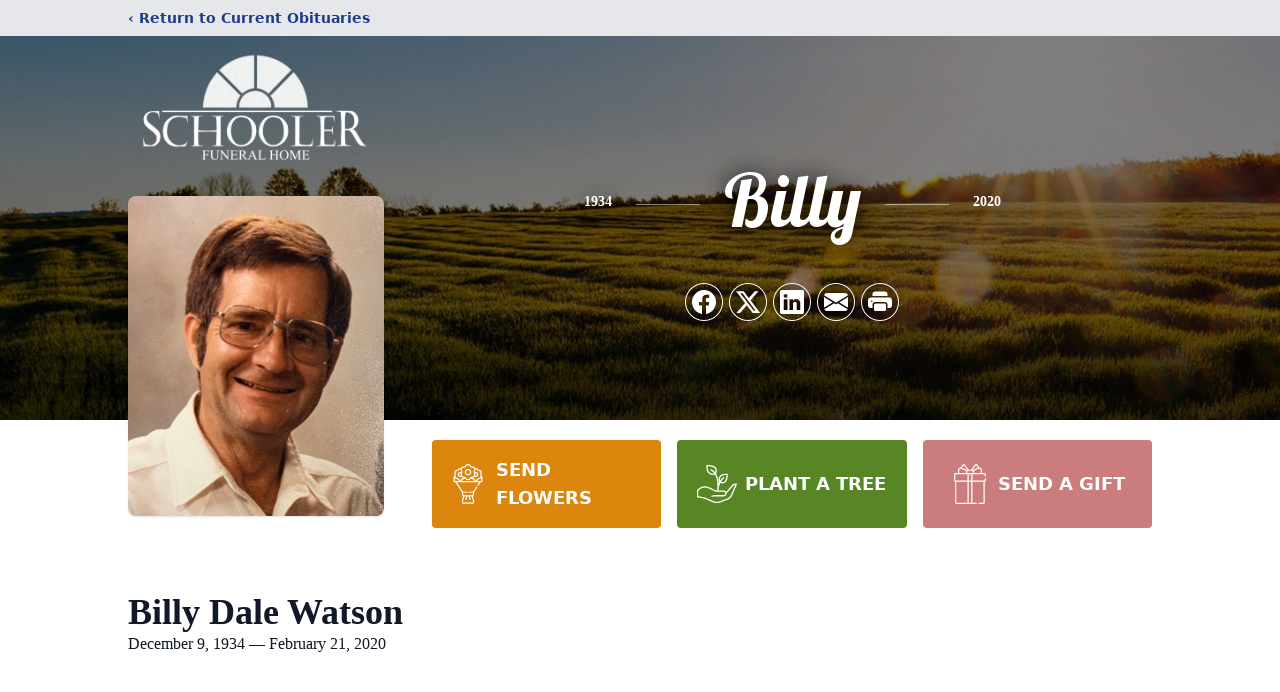

--- FILE ---
content_type: text/html; charset=utf-8
request_url: https://www.google.com/recaptcha/enterprise/anchor?ar=1&k=6Le3aqApAAAAAI-RvfxSamTXGt3dHPOfdJFLmrhZ&co=aHR0cHM6Ly93d3cuc2Nob29sZXJmdW5lcmFsaG9tZS5jb206NDQz&hl=en&type=image&v=PoyoqOPhxBO7pBk68S4YbpHZ&theme=light&size=invisible&badge=bottomright&anchor-ms=20000&execute-ms=30000&cb=9w6xuoz8nuk8
body_size: 48881
content:
<!DOCTYPE HTML><html dir="ltr" lang="en"><head><meta http-equiv="Content-Type" content="text/html; charset=UTF-8">
<meta http-equiv="X-UA-Compatible" content="IE=edge">
<title>reCAPTCHA</title>
<style type="text/css">
/* cyrillic-ext */
@font-face {
  font-family: 'Roboto';
  font-style: normal;
  font-weight: 400;
  font-stretch: 100%;
  src: url(//fonts.gstatic.com/s/roboto/v48/KFO7CnqEu92Fr1ME7kSn66aGLdTylUAMa3GUBHMdazTgWw.woff2) format('woff2');
  unicode-range: U+0460-052F, U+1C80-1C8A, U+20B4, U+2DE0-2DFF, U+A640-A69F, U+FE2E-FE2F;
}
/* cyrillic */
@font-face {
  font-family: 'Roboto';
  font-style: normal;
  font-weight: 400;
  font-stretch: 100%;
  src: url(//fonts.gstatic.com/s/roboto/v48/KFO7CnqEu92Fr1ME7kSn66aGLdTylUAMa3iUBHMdazTgWw.woff2) format('woff2');
  unicode-range: U+0301, U+0400-045F, U+0490-0491, U+04B0-04B1, U+2116;
}
/* greek-ext */
@font-face {
  font-family: 'Roboto';
  font-style: normal;
  font-weight: 400;
  font-stretch: 100%;
  src: url(//fonts.gstatic.com/s/roboto/v48/KFO7CnqEu92Fr1ME7kSn66aGLdTylUAMa3CUBHMdazTgWw.woff2) format('woff2');
  unicode-range: U+1F00-1FFF;
}
/* greek */
@font-face {
  font-family: 'Roboto';
  font-style: normal;
  font-weight: 400;
  font-stretch: 100%;
  src: url(//fonts.gstatic.com/s/roboto/v48/KFO7CnqEu92Fr1ME7kSn66aGLdTylUAMa3-UBHMdazTgWw.woff2) format('woff2');
  unicode-range: U+0370-0377, U+037A-037F, U+0384-038A, U+038C, U+038E-03A1, U+03A3-03FF;
}
/* math */
@font-face {
  font-family: 'Roboto';
  font-style: normal;
  font-weight: 400;
  font-stretch: 100%;
  src: url(//fonts.gstatic.com/s/roboto/v48/KFO7CnqEu92Fr1ME7kSn66aGLdTylUAMawCUBHMdazTgWw.woff2) format('woff2');
  unicode-range: U+0302-0303, U+0305, U+0307-0308, U+0310, U+0312, U+0315, U+031A, U+0326-0327, U+032C, U+032F-0330, U+0332-0333, U+0338, U+033A, U+0346, U+034D, U+0391-03A1, U+03A3-03A9, U+03B1-03C9, U+03D1, U+03D5-03D6, U+03F0-03F1, U+03F4-03F5, U+2016-2017, U+2034-2038, U+203C, U+2040, U+2043, U+2047, U+2050, U+2057, U+205F, U+2070-2071, U+2074-208E, U+2090-209C, U+20D0-20DC, U+20E1, U+20E5-20EF, U+2100-2112, U+2114-2115, U+2117-2121, U+2123-214F, U+2190, U+2192, U+2194-21AE, U+21B0-21E5, U+21F1-21F2, U+21F4-2211, U+2213-2214, U+2216-22FF, U+2308-230B, U+2310, U+2319, U+231C-2321, U+2336-237A, U+237C, U+2395, U+239B-23B7, U+23D0, U+23DC-23E1, U+2474-2475, U+25AF, U+25B3, U+25B7, U+25BD, U+25C1, U+25CA, U+25CC, U+25FB, U+266D-266F, U+27C0-27FF, U+2900-2AFF, U+2B0E-2B11, U+2B30-2B4C, U+2BFE, U+3030, U+FF5B, U+FF5D, U+1D400-1D7FF, U+1EE00-1EEFF;
}
/* symbols */
@font-face {
  font-family: 'Roboto';
  font-style: normal;
  font-weight: 400;
  font-stretch: 100%;
  src: url(//fonts.gstatic.com/s/roboto/v48/KFO7CnqEu92Fr1ME7kSn66aGLdTylUAMaxKUBHMdazTgWw.woff2) format('woff2');
  unicode-range: U+0001-000C, U+000E-001F, U+007F-009F, U+20DD-20E0, U+20E2-20E4, U+2150-218F, U+2190, U+2192, U+2194-2199, U+21AF, U+21E6-21F0, U+21F3, U+2218-2219, U+2299, U+22C4-22C6, U+2300-243F, U+2440-244A, U+2460-24FF, U+25A0-27BF, U+2800-28FF, U+2921-2922, U+2981, U+29BF, U+29EB, U+2B00-2BFF, U+4DC0-4DFF, U+FFF9-FFFB, U+10140-1018E, U+10190-1019C, U+101A0, U+101D0-101FD, U+102E0-102FB, U+10E60-10E7E, U+1D2C0-1D2D3, U+1D2E0-1D37F, U+1F000-1F0FF, U+1F100-1F1AD, U+1F1E6-1F1FF, U+1F30D-1F30F, U+1F315, U+1F31C, U+1F31E, U+1F320-1F32C, U+1F336, U+1F378, U+1F37D, U+1F382, U+1F393-1F39F, U+1F3A7-1F3A8, U+1F3AC-1F3AF, U+1F3C2, U+1F3C4-1F3C6, U+1F3CA-1F3CE, U+1F3D4-1F3E0, U+1F3ED, U+1F3F1-1F3F3, U+1F3F5-1F3F7, U+1F408, U+1F415, U+1F41F, U+1F426, U+1F43F, U+1F441-1F442, U+1F444, U+1F446-1F449, U+1F44C-1F44E, U+1F453, U+1F46A, U+1F47D, U+1F4A3, U+1F4B0, U+1F4B3, U+1F4B9, U+1F4BB, U+1F4BF, U+1F4C8-1F4CB, U+1F4D6, U+1F4DA, U+1F4DF, U+1F4E3-1F4E6, U+1F4EA-1F4ED, U+1F4F7, U+1F4F9-1F4FB, U+1F4FD-1F4FE, U+1F503, U+1F507-1F50B, U+1F50D, U+1F512-1F513, U+1F53E-1F54A, U+1F54F-1F5FA, U+1F610, U+1F650-1F67F, U+1F687, U+1F68D, U+1F691, U+1F694, U+1F698, U+1F6AD, U+1F6B2, U+1F6B9-1F6BA, U+1F6BC, U+1F6C6-1F6CF, U+1F6D3-1F6D7, U+1F6E0-1F6EA, U+1F6F0-1F6F3, U+1F6F7-1F6FC, U+1F700-1F7FF, U+1F800-1F80B, U+1F810-1F847, U+1F850-1F859, U+1F860-1F887, U+1F890-1F8AD, U+1F8B0-1F8BB, U+1F8C0-1F8C1, U+1F900-1F90B, U+1F93B, U+1F946, U+1F984, U+1F996, U+1F9E9, U+1FA00-1FA6F, U+1FA70-1FA7C, U+1FA80-1FA89, U+1FA8F-1FAC6, U+1FACE-1FADC, U+1FADF-1FAE9, U+1FAF0-1FAF8, U+1FB00-1FBFF;
}
/* vietnamese */
@font-face {
  font-family: 'Roboto';
  font-style: normal;
  font-weight: 400;
  font-stretch: 100%;
  src: url(//fonts.gstatic.com/s/roboto/v48/KFO7CnqEu92Fr1ME7kSn66aGLdTylUAMa3OUBHMdazTgWw.woff2) format('woff2');
  unicode-range: U+0102-0103, U+0110-0111, U+0128-0129, U+0168-0169, U+01A0-01A1, U+01AF-01B0, U+0300-0301, U+0303-0304, U+0308-0309, U+0323, U+0329, U+1EA0-1EF9, U+20AB;
}
/* latin-ext */
@font-face {
  font-family: 'Roboto';
  font-style: normal;
  font-weight: 400;
  font-stretch: 100%;
  src: url(//fonts.gstatic.com/s/roboto/v48/KFO7CnqEu92Fr1ME7kSn66aGLdTylUAMa3KUBHMdazTgWw.woff2) format('woff2');
  unicode-range: U+0100-02BA, U+02BD-02C5, U+02C7-02CC, U+02CE-02D7, U+02DD-02FF, U+0304, U+0308, U+0329, U+1D00-1DBF, U+1E00-1E9F, U+1EF2-1EFF, U+2020, U+20A0-20AB, U+20AD-20C0, U+2113, U+2C60-2C7F, U+A720-A7FF;
}
/* latin */
@font-face {
  font-family: 'Roboto';
  font-style: normal;
  font-weight: 400;
  font-stretch: 100%;
  src: url(//fonts.gstatic.com/s/roboto/v48/KFO7CnqEu92Fr1ME7kSn66aGLdTylUAMa3yUBHMdazQ.woff2) format('woff2');
  unicode-range: U+0000-00FF, U+0131, U+0152-0153, U+02BB-02BC, U+02C6, U+02DA, U+02DC, U+0304, U+0308, U+0329, U+2000-206F, U+20AC, U+2122, U+2191, U+2193, U+2212, U+2215, U+FEFF, U+FFFD;
}
/* cyrillic-ext */
@font-face {
  font-family: 'Roboto';
  font-style: normal;
  font-weight: 500;
  font-stretch: 100%;
  src: url(//fonts.gstatic.com/s/roboto/v48/KFO7CnqEu92Fr1ME7kSn66aGLdTylUAMa3GUBHMdazTgWw.woff2) format('woff2');
  unicode-range: U+0460-052F, U+1C80-1C8A, U+20B4, U+2DE0-2DFF, U+A640-A69F, U+FE2E-FE2F;
}
/* cyrillic */
@font-face {
  font-family: 'Roboto';
  font-style: normal;
  font-weight: 500;
  font-stretch: 100%;
  src: url(//fonts.gstatic.com/s/roboto/v48/KFO7CnqEu92Fr1ME7kSn66aGLdTylUAMa3iUBHMdazTgWw.woff2) format('woff2');
  unicode-range: U+0301, U+0400-045F, U+0490-0491, U+04B0-04B1, U+2116;
}
/* greek-ext */
@font-face {
  font-family: 'Roboto';
  font-style: normal;
  font-weight: 500;
  font-stretch: 100%;
  src: url(//fonts.gstatic.com/s/roboto/v48/KFO7CnqEu92Fr1ME7kSn66aGLdTylUAMa3CUBHMdazTgWw.woff2) format('woff2');
  unicode-range: U+1F00-1FFF;
}
/* greek */
@font-face {
  font-family: 'Roboto';
  font-style: normal;
  font-weight: 500;
  font-stretch: 100%;
  src: url(//fonts.gstatic.com/s/roboto/v48/KFO7CnqEu92Fr1ME7kSn66aGLdTylUAMa3-UBHMdazTgWw.woff2) format('woff2');
  unicode-range: U+0370-0377, U+037A-037F, U+0384-038A, U+038C, U+038E-03A1, U+03A3-03FF;
}
/* math */
@font-face {
  font-family: 'Roboto';
  font-style: normal;
  font-weight: 500;
  font-stretch: 100%;
  src: url(//fonts.gstatic.com/s/roboto/v48/KFO7CnqEu92Fr1ME7kSn66aGLdTylUAMawCUBHMdazTgWw.woff2) format('woff2');
  unicode-range: U+0302-0303, U+0305, U+0307-0308, U+0310, U+0312, U+0315, U+031A, U+0326-0327, U+032C, U+032F-0330, U+0332-0333, U+0338, U+033A, U+0346, U+034D, U+0391-03A1, U+03A3-03A9, U+03B1-03C9, U+03D1, U+03D5-03D6, U+03F0-03F1, U+03F4-03F5, U+2016-2017, U+2034-2038, U+203C, U+2040, U+2043, U+2047, U+2050, U+2057, U+205F, U+2070-2071, U+2074-208E, U+2090-209C, U+20D0-20DC, U+20E1, U+20E5-20EF, U+2100-2112, U+2114-2115, U+2117-2121, U+2123-214F, U+2190, U+2192, U+2194-21AE, U+21B0-21E5, U+21F1-21F2, U+21F4-2211, U+2213-2214, U+2216-22FF, U+2308-230B, U+2310, U+2319, U+231C-2321, U+2336-237A, U+237C, U+2395, U+239B-23B7, U+23D0, U+23DC-23E1, U+2474-2475, U+25AF, U+25B3, U+25B7, U+25BD, U+25C1, U+25CA, U+25CC, U+25FB, U+266D-266F, U+27C0-27FF, U+2900-2AFF, U+2B0E-2B11, U+2B30-2B4C, U+2BFE, U+3030, U+FF5B, U+FF5D, U+1D400-1D7FF, U+1EE00-1EEFF;
}
/* symbols */
@font-face {
  font-family: 'Roboto';
  font-style: normal;
  font-weight: 500;
  font-stretch: 100%;
  src: url(//fonts.gstatic.com/s/roboto/v48/KFO7CnqEu92Fr1ME7kSn66aGLdTylUAMaxKUBHMdazTgWw.woff2) format('woff2');
  unicode-range: U+0001-000C, U+000E-001F, U+007F-009F, U+20DD-20E0, U+20E2-20E4, U+2150-218F, U+2190, U+2192, U+2194-2199, U+21AF, U+21E6-21F0, U+21F3, U+2218-2219, U+2299, U+22C4-22C6, U+2300-243F, U+2440-244A, U+2460-24FF, U+25A0-27BF, U+2800-28FF, U+2921-2922, U+2981, U+29BF, U+29EB, U+2B00-2BFF, U+4DC0-4DFF, U+FFF9-FFFB, U+10140-1018E, U+10190-1019C, U+101A0, U+101D0-101FD, U+102E0-102FB, U+10E60-10E7E, U+1D2C0-1D2D3, U+1D2E0-1D37F, U+1F000-1F0FF, U+1F100-1F1AD, U+1F1E6-1F1FF, U+1F30D-1F30F, U+1F315, U+1F31C, U+1F31E, U+1F320-1F32C, U+1F336, U+1F378, U+1F37D, U+1F382, U+1F393-1F39F, U+1F3A7-1F3A8, U+1F3AC-1F3AF, U+1F3C2, U+1F3C4-1F3C6, U+1F3CA-1F3CE, U+1F3D4-1F3E0, U+1F3ED, U+1F3F1-1F3F3, U+1F3F5-1F3F7, U+1F408, U+1F415, U+1F41F, U+1F426, U+1F43F, U+1F441-1F442, U+1F444, U+1F446-1F449, U+1F44C-1F44E, U+1F453, U+1F46A, U+1F47D, U+1F4A3, U+1F4B0, U+1F4B3, U+1F4B9, U+1F4BB, U+1F4BF, U+1F4C8-1F4CB, U+1F4D6, U+1F4DA, U+1F4DF, U+1F4E3-1F4E6, U+1F4EA-1F4ED, U+1F4F7, U+1F4F9-1F4FB, U+1F4FD-1F4FE, U+1F503, U+1F507-1F50B, U+1F50D, U+1F512-1F513, U+1F53E-1F54A, U+1F54F-1F5FA, U+1F610, U+1F650-1F67F, U+1F687, U+1F68D, U+1F691, U+1F694, U+1F698, U+1F6AD, U+1F6B2, U+1F6B9-1F6BA, U+1F6BC, U+1F6C6-1F6CF, U+1F6D3-1F6D7, U+1F6E0-1F6EA, U+1F6F0-1F6F3, U+1F6F7-1F6FC, U+1F700-1F7FF, U+1F800-1F80B, U+1F810-1F847, U+1F850-1F859, U+1F860-1F887, U+1F890-1F8AD, U+1F8B0-1F8BB, U+1F8C0-1F8C1, U+1F900-1F90B, U+1F93B, U+1F946, U+1F984, U+1F996, U+1F9E9, U+1FA00-1FA6F, U+1FA70-1FA7C, U+1FA80-1FA89, U+1FA8F-1FAC6, U+1FACE-1FADC, U+1FADF-1FAE9, U+1FAF0-1FAF8, U+1FB00-1FBFF;
}
/* vietnamese */
@font-face {
  font-family: 'Roboto';
  font-style: normal;
  font-weight: 500;
  font-stretch: 100%;
  src: url(//fonts.gstatic.com/s/roboto/v48/KFO7CnqEu92Fr1ME7kSn66aGLdTylUAMa3OUBHMdazTgWw.woff2) format('woff2');
  unicode-range: U+0102-0103, U+0110-0111, U+0128-0129, U+0168-0169, U+01A0-01A1, U+01AF-01B0, U+0300-0301, U+0303-0304, U+0308-0309, U+0323, U+0329, U+1EA0-1EF9, U+20AB;
}
/* latin-ext */
@font-face {
  font-family: 'Roboto';
  font-style: normal;
  font-weight: 500;
  font-stretch: 100%;
  src: url(//fonts.gstatic.com/s/roboto/v48/KFO7CnqEu92Fr1ME7kSn66aGLdTylUAMa3KUBHMdazTgWw.woff2) format('woff2');
  unicode-range: U+0100-02BA, U+02BD-02C5, U+02C7-02CC, U+02CE-02D7, U+02DD-02FF, U+0304, U+0308, U+0329, U+1D00-1DBF, U+1E00-1E9F, U+1EF2-1EFF, U+2020, U+20A0-20AB, U+20AD-20C0, U+2113, U+2C60-2C7F, U+A720-A7FF;
}
/* latin */
@font-face {
  font-family: 'Roboto';
  font-style: normal;
  font-weight: 500;
  font-stretch: 100%;
  src: url(//fonts.gstatic.com/s/roboto/v48/KFO7CnqEu92Fr1ME7kSn66aGLdTylUAMa3yUBHMdazQ.woff2) format('woff2');
  unicode-range: U+0000-00FF, U+0131, U+0152-0153, U+02BB-02BC, U+02C6, U+02DA, U+02DC, U+0304, U+0308, U+0329, U+2000-206F, U+20AC, U+2122, U+2191, U+2193, U+2212, U+2215, U+FEFF, U+FFFD;
}
/* cyrillic-ext */
@font-face {
  font-family: 'Roboto';
  font-style: normal;
  font-weight: 900;
  font-stretch: 100%;
  src: url(//fonts.gstatic.com/s/roboto/v48/KFO7CnqEu92Fr1ME7kSn66aGLdTylUAMa3GUBHMdazTgWw.woff2) format('woff2');
  unicode-range: U+0460-052F, U+1C80-1C8A, U+20B4, U+2DE0-2DFF, U+A640-A69F, U+FE2E-FE2F;
}
/* cyrillic */
@font-face {
  font-family: 'Roboto';
  font-style: normal;
  font-weight: 900;
  font-stretch: 100%;
  src: url(//fonts.gstatic.com/s/roboto/v48/KFO7CnqEu92Fr1ME7kSn66aGLdTylUAMa3iUBHMdazTgWw.woff2) format('woff2');
  unicode-range: U+0301, U+0400-045F, U+0490-0491, U+04B0-04B1, U+2116;
}
/* greek-ext */
@font-face {
  font-family: 'Roboto';
  font-style: normal;
  font-weight: 900;
  font-stretch: 100%;
  src: url(//fonts.gstatic.com/s/roboto/v48/KFO7CnqEu92Fr1ME7kSn66aGLdTylUAMa3CUBHMdazTgWw.woff2) format('woff2');
  unicode-range: U+1F00-1FFF;
}
/* greek */
@font-face {
  font-family: 'Roboto';
  font-style: normal;
  font-weight: 900;
  font-stretch: 100%;
  src: url(//fonts.gstatic.com/s/roboto/v48/KFO7CnqEu92Fr1ME7kSn66aGLdTylUAMa3-UBHMdazTgWw.woff2) format('woff2');
  unicode-range: U+0370-0377, U+037A-037F, U+0384-038A, U+038C, U+038E-03A1, U+03A3-03FF;
}
/* math */
@font-face {
  font-family: 'Roboto';
  font-style: normal;
  font-weight: 900;
  font-stretch: 100%;
  src: url(//fonts.gstatic.com/s/roboto/v48/KFO7CnqEu92Fr1ME7kSn66aGLdTylUAMawCUBHMdazTgWw.woff2) format('woff2');
  unicode-range: U+0302-0303, U+0305, U+0307-0308, U+0310, U+0312, U+0315, U+031A, U+0326-0327, U+032C, U+032F-0330, U+0332-0333, U+0338, U+033A, U+0346, U+034D, U+0391-03A1, U+03A3-03A9, U+03B1-03C9, U+03D1, U+03D5-03D6, U+03F0-03F1, U+03F4-03F5, U+2016-2017, U+2034-2038, U+203C, U+2040, U+2043, U+2047, U+2050, U+2057, U+205F, U+2070-2071, U+2074-208E, U+2090-209C, U+20D0-20DC, U+20E1, U+20E5-20EF, U+2100-2112, U+2114-2115, U+2117-2121, U+2123-214F, U+2190, U+2192, U+2194-21AE, U+21B0-21E5, U+21F1-21F2, U+21F4-2211, U+2213-2214, U+2216-22FF, U+2308-230B, U+2310, U+2319, U+231C-2321, U+2336-237A, U+237C, U+2395, U+239B-23B7, U+23D0, U+23DC-23E1, U+2474-2475, U+25AF, U+25B3, U+25B7, U+25BD, U+25C1, U+25CA, U+25CC, U+25FB, U+266D-266F, U+27C0-27FF, U+2900-2AFF, U+2B0E-2B11, U+2B30-2B4C, U+2BFE, U+3030, U+FF5B, U+FF5D, U+1D400-1D7FF, U+1EE00-1EEFF;
}
/* symbols */
@font-face {
  font-family: 'Roboto';
  font-style: normal;
  font-weight: 900;
  font-stretch: 100%;
  src: url(//fonts.gstatic.com/s/roboto/v48/KFO7CnqEu92Fr1ME7kSn66aGLdTylUAMaxKUBHMdazTgWw.woff2) format('woff2');
  unicode-range: U+0001-000C, U+000E-001F, U+007F-009F, U+20DD-20E0, U+20E2-20E4, U+2150-218F, U+2190, U+2192, U+2194-2199, U+21AF, U+21E6-21F0, U+21F3, U+2218-2219, U+2299, U+22C4-22C6, U+2300-243F, U+2440-244A, U+2460-24FF, U+25A0-27BF, U+2800-28FF, U+2921-2922, U+2981, U+29BF, U+29EB, U+2B00-2BFF, U+4DC0-4DFF, U+FFF9-FFFB, U+10140-1018E, U+10190-1019C, U+101A0, U+101D0-101FD, U+102E0-102FB, U+10E60-10E7E, U+1D2C0-1D2D3, U+1D2E0-1D37F, U+1F000-1F0FF, U+1F100-1F1AD, U+1F1E6-1F1FF, U+1F30D-1F30F, U+1F315, U+1F31C, U+1F31E, U+1F320-1F32C, U+1F336, U+1F378, U+1F37D, U+1F382, U+1F393-1F39F, U+1F3A7-1F3A8, U+1F3AC-1F3AF, U+1F3C2, U+1F3C4-1F3C6, U+1F3CA-1F3CE, U+1F3D4-1F3E0, U+1F3ED, U+1F3F1-1F3F3, U+1F3F5-1F3F7, U+1F408, U+1F415, U+1F41F, U+1F426, U+1F43F, U+1F441-1F442, U+1F444, U+1F446-1F449, U+1F44C-1F44E, U+1F453, U+1F46A, U+1F47D, U+1F4A3, U+1F4B0, U+1F4B3, U+1F4B9, U+1F4BB, U+1F4BF, U+1F4C8-1F4CB, U+1F4D6, U+1F4DA, U+1F4DF, U+1F4E3-1F4E6, U+1F4EA-1F4ED, U+1F4F7, U+1F4F9-1F4FB, U+1F4FD-1F4FE, U+1F503, U+1F507-1F50B, U+1F50D, U+1F512-1F513, U+1F53E-1F54A, U+1F54F-1F5FA, U+1F610, U+1F650-1F67F, U+1F687, U+1F68D, U+1F691, U+1F694, U+1F698, U+1F6AD, U+1F6B2, U+1F6B9-1F6BA, U+1F6BC, U+1F6C6-1F6CF, U+1F6D3-1F6D7, U+1F6E0-1F6EA, U+1F6F0-1F6F3, U+1F6F7-1F6FC, U+1F700-1F7FF, U+1F800-1F80B, U+1F810-1F847, U+1F850-1F859, U+1F860-1F887, U+1F890-1F8AD, U+1F8B0-1F8BB, U+1F8C0-1F8C1, U+1F900-1F90B, U+1F93B, U+1F946, U+1F984, U+1F996, U+1F9E9, U+1FA00-1FA6F, U+1FA70-1FA7C, U+1FA80-1FA89, U+1FA8F-1FAC6, U+1FACE-1FADC, U+1FADF-1FAE9, U+1FAF0-1FAF8, U+1FB00-1FBFF;
}
/* vietnamese */
@font-face {
  font-family: 'Roboto';
  font-style: normal;
  font-weight: 900;
  font-stretch: 100%;
  src: url(//fonts.gstatic.com/s/roboto/v48/KFO7CnqEu92Fr1ME7kSn66aGLdTylUAMa3OUBHMdazTgWw.woff2) format('woff2');
  unicode-range: U+0102-0103, U+0110-0111, U+0128-0129, U+0168-0169, U+01A0-01A1, U+01AF-01B0, U+0300-0301, U+0303-0304, U+0308-0309, U+0323, U+0329, U+1EA0-1EF9, U+20AB;
}
/* latin-ext */
@font-face {
  font-family: 'Roboto';
  font-style: normal;
  font-weight: 900;
  font-stretch: 100%;
  src: url(//fonts.gstatic.com/s/roboto/v48/KFO7CnqEu92Fr1ME7kSn66aGLdTylUAMa3KUBHMdazTgWw.woff2) format('woff2');
  unicode-range: U+0100-02BA, U+02BD-02C5, U+02C7-02CC, U+02CE-02D7, U+02DD-02FF, U+0304, U+0308, U+0329, U+1D00-1DBF, U+1E00-1E9F, U+1EF2-1EFF, U+2020, U+20A0-20AB, U+20AD-20C0, U+2113, U+2C60-2C7F, U+A720-A7FF;
}
/* latin */
@font-face {
  font-family: 'Roboto';
  font-style: normal;
  font-weight: 900;
  font-stretch: 100%;
  src: url(//fonts.gstatic.com/s/roboto/v48/KFO7CnqEu92Fr1ME7kSn66aGLdTylUAMa3yUBHMdazQ.woff2) format('woff2');
  unicode-range: U+0000-00FF, U+0131, U+0152-0153, U+02BB-02BC, U+02C6, U+02DA, U+02DC, U+0304, U+0308, U+0329, U+2000-206F, U+20AC, U+2122, U+2191, U+2193, U+2212, U+2215, U+FEFF, U+FFFD;
}

</style>
<link rel="stylesheet" type="text/css" href="https://www.gstatic.com/recaptcha/releases/PoyoqOPhxBO7pBk68S4YbpHZ/styles__ltr.css">
<script nonce="3Ke5fW-NXMZW9bN2AY075Q" type="text/javascript">window['__recaptcha_api'] = 'https://www.google.com/recaptcha/enterprise/';</script>
<script type="text/javascript" src="https://www.gstatic.com/recaptcha/releases/PoyoqOPhxBO7pBk68S4YbpHZ/recaptcha__en.js" nonce="3Ke5fW-NXMZW9bN2AY075Q">
      
    </script></head>
<body><div id="rc-anchor-alert" class="rc-anchor-alert"></div>
<input type="hidden" id="recaptcha-token" value="[base64]">
<script type="text/javascript" nonce="3Ke5fW-NXMZW9bN2AY075Q">
      recaptcha.anchor.Main.init("[\x22ainput\x22,[\x22bgdata\x22,\x22\x22,\[base64]/[base64]/[base64]/ZyhXLGgpOnEoW04sMjEsbF0sVywwKSxoKSxmYWxzZSxmYWxzZSl9Y2F0Y2goayl7RygzNTgsVyk/[base64]/[base64]/[base64]/[base64]/[base64]/[base64]/[base64]/bmV3IEJbT10oRFswXSk6dz09Mj9uZXcgQltPXShEWzBdLERbMV0pOnc9PTM/bmV3IEJbT10oRFswXSxEWzFdLERbMl0pOnc9PTQ/[base64]/[base64]/[base64]/[base64]/[base64]\\u003d\x22,\[base64]\x22,\x22GcOhw7zDhMOMYgLDrcK8wpDCkcOcYcKiwpDDqMOmw4dpwpwMDQsUw6N8VlUUTD/DjnXDuMOoE8K7fMOGw5soPsO5GsKhw74Wwq3CmsKSw6nDoQPDk8O4WMKmWC9GXQ/DocOELsOww73DmcKNwphow77DnTokCG/[base64]/ChUXDuATDk8K7w5kJwpw5bVJMwrZnKcK7woIiRWvCsBnCn2pmw4FJwpl7GnHDkwDDrMK2wqR4I8OmwpvCpMOpSRwdw4ldfgMyw6g+JMKCw7Vowp5qwr4DSsKIG8KEwqBvYy5XBEfCrCJgIUPDqMKQLsKTIcOHOMKmG2A2w5IDeC/DgmzCgcOrwrDDlsOMwpRjIlvDg8O+NljDqRhYNVNsJsKJO8KEYMK/[base64]/Ctk4yazhsDxfDnsO6w6jDh8Kqw5BKbMOEb3F9wqjDjBFww77DhcK7GQzDkMKqwoI7IEPCpSNvw6gmwr3Csko+ccOdfkxIw6QcBMK+wr8Ywo1mS8OAf8OLw65nAzbDtEPCucK0KcKYGMKrIsKFw5vCt8K4woAww6fDiV4Hw5TDtgvCuVBnw7EfFsKVHi/CjMOwwoDDo8O6T8KdWMKdF10+w6RmwroHLsOPw53DgUjDiDhXCcKAPsKzwo/[base64]/[base64]/DvsK3w7PDksKvw7XDuA/CjUjCjsKIwoXDh8KJw7LCpCzDhcK7PsKpU1DCiMOZwqzDtMOpw5/[base64]/CiMKNYA5+wqrDnsKhw4Aow53CqCw3w7lXwqx2T3PDjxogw67DmMK1J8O7w5RkFBVyBDfDmsKxNn/ChsOfEHJdwpLCkFJjw6PDv8OiVsO9w47CrcOZcmkEOcOBwoQZZ8ONUGEvEcOSw5jCpsOlw5PCgcKNH8K+wrYKMcKywrXClDzDlsOUS0HDviocwo1/wrvCn8OAwqxUUk3DjcO1MANYMnRLwozDpGZJw6PCgcKseMOjKV5Zw4A8GcKXw4rCuMODwpnCnMOKQXFQAAFjK1UJwpDDjnV6XMOpwpguwqdvFsKcOMKHFsKxw67DvsO1IcOdwonCncKFw4Qow6UWw4YWVcKHTjNJwrjDpsO1woDCtMOuwr7Dl2jCjX/DusOLwpd7wrjCusK1dcKOwrtSaMObw5fCnBMUEcKKwpwAw41ZwofDgcKpwolwNcKKdMKAwq3DvAnCrXPDtFRwYSUKJF7CscK6JcOZQU51MmPDqiNTHwsnw48BelnDriI4MCbCgwtNwrNbwqhbasOpT8OawqnDo8OfesKTw4YVLwUrTMKQwr/DncOMwqhvw5gJw6rDgsKRS8OcwqIKasKMwoIJwq7CosKYwo5TCsKrKMO7WcK8w51aw7xJw5JawrfCsCsRw7DCrsKAw7QHMsKRKTrDt8KRV37DnXHDu8OYwrTDgwAEw67CnMO7TMORQcODw4gORmZjw43DgcKowoMPMRTCkMKFwqLDhm0hwq/CtMOlSmPCqMORODXCscOyFTvCswg4wrvCsT/[base64]/X8Kww4IQwp3DvcKLXyfCi8KBw7PCiMO9wrbCoMKkexYzw4UIal/Dm8KwwoLChsOjw77CisOswrnDgSzDnU12wrPDusKROAVHQRfDjj9BwobCtcKkwr7Dnk3CkMKew4gyw67Ci8Kmw5BRJ8KawojCvSfDjzjDlENlcRjCoW8FLBsEwrQ2aMK1eXwfZgrCi8Oaw6NXwrhpw4bDmVvDrTnDssOkwpjCmcKpw5MMJMKsDMOrEkJhN8K/w6bCqWZlMFbCjsKpV0XCsMKowq4vwoTDsT7CpU3ClG7Cu1bDisOcaMKwccOQFsOGIsK9FSc3wp9UwoVsHMKzJcOyJX98wrrCt8OBwpDDuC83wroVw5bDpsKww7AyFsOHw5fCvR3Cq2rDpsKTw4Brd8Kpwqg/[base64]/DmcKoCVLDvDoMwoVQIMKAworDhj5jw5QnQsOqeSc/fChOwrLDtnoqA8OHYMKmJk0SDn1DcMKbw7fCjsKkLMKOHQA2Gm/Dsn8dahTDtsODwpzCpkHDlHDDlsORwpzChS3Di1jCjsOzG8KSEMK4woHDrcOKEMKVNcOkw5fDgCXCmUTDglIqw4TDjsOeARMGwo7DlgcuwrwWwrAxwoJyPCpvwroKw4RJDSdGVWzDg2rDjcOtdiJzwpkuajLCln8TccKjXcOIw7fCtSzCosK5wq/CgMO4XsO1SiLCvAhDw6zChmHCpsOZw401wo3Dp8KbEgHDrDIawpTDqXFiY07Dn8OOwr1fw7DDvBodJMKBw5o1wqzDqMKcwrjDvndUwpTDscK+wpwow6YHE8K5w7rDtsKELMOKSsKywrrCg8Kzw7JYwoTCrsKJw455IsKdT8OEAcOHw5/CqkbClMOxKyXDtUrCrhYdw5/Ci8KuNsKkwrsfwoZpYBwOw41HE8KWwpMgPzR0woY2wqHCkBvCq8KSPFoww6HCsBxQL8OOwrHDlMObw6fCsnLDocOCWRB4w6rCjEx5YcOyw5tkw5bCjsK2w64/[base64]/DqWcIBcOsO3HDpcOIwpvCrHARwo/CnBlxOsOEC3E4U1DCoMOxwrBKVW/[base64]/CrMKmEzktw4nCqzsTcwpOw7bCscOKNMOPdQzClnNOwp9qFlPCusOiw71iVxtJJsOGwpUjeMKkCsKowpBrw4Z9QiPDkBBEw5/CicK3bT0Dw5Ibw7IrQsKYwqDCklXDssOoQcOIwrzCjiJyETnDjMORwrfCo0zDnmohw7VuH2/CpsOvwp4gBcOSLsKiHHdJw47DhR4Uw4pmUE/DqsOTBm1qwrVuw4XCvcO5w7UTwrDCnMKaSMKmw6RWbAcsDDNNKsOzOMOow4A8wp0cw6toVcOqfg5hFn8+w7PDrjrDnMOhBikgeno9w7HCi29lR2xhIj/Dl3vCrgNzYH8uwoPDnU/ChT9bd0wTVmYAMcKfw7E7UyPCv8K0wq8Dwowqd8OcIcKLMgFVLMOjwoN0wr97w7LCj8ORSMOpPFzDmcKqdsO7wrzDsAkMw6jDoUTDvTfCusOew5jDqsOLwoocw64qKVUXwpASSz5iwqXDlMKOMMKJw7fCpcKVw6cqHMKxDBR/w74vD8Kyw4kSw41IUsKQw4hhwoUBwqLChcK/HCHCjGjCg8Oqw4jDj2o5N8KBw4LDuhJIJUzDgEMrw4IEGcOJw7lEdnHDo8KDDxoew6MnYsOLw4jClsKyAcKSYsKWw5HDhsKdSw9wwpYSVsKQb8OFwovDlXDCl8ODw5jCsCsZcMOdeSfCowU3w4FBX0p+wpPCjn9Yw7XCl8OGw6sydsKwwo/DkMK8BMOtwqPDlMO/wpTCgDPCklp1X1bDjsKIEgFQwp3DpcKLwpMdw7/DiMOgwqvClFRgTmJBwoM0w4XDn0IswpU2w5kpw47Cn8OWecObasOZwr3DqcKDwoDCoCF5w7rCisKOBThTasOZYhjCpmvCoS3Dm8ORVMKNwoTDpsOgFwjDuMKdw6t+J8Kzw6zCjwfCrMKvaEXDv2PDj13DqEvCjMOLw5RuwrXCgG/CqQRGw7AwwoVPJ8OXJcOGw7BWw7towp/CkQ7DkW8zwrjCpCfCuQ/DlC1Gw4PDucO8w5MEZljDs03DvcOMw4dgw5PDgcKcw5PDhQLCl8KXwovDoMOFwq8OUyPDtizDohhbG1rDjB88w7U3wpbCpnjCmhnCuMK0wqbCshITwpfCv8KAwpI/Q8OQwp5ANxPDlXE7BcK9wqkFw5nChsKqwr7DqMOGOC3Do8KXw7zCtzPDgMKAI8KJw6jDjcKOwrvCg0gDN8KQanJSw4JNwrFQwqIxw69mw5/ChE5KKcOOwqxowoNxdnIBwqDCuyXDgcKfw63CnADDjMOTw7nDk8OHTjZrC1BsHGUZLMO3w4LDlMOiw7pLcWoeRcOTwr00Nw7Du3EaP2TDtit7CXoWwrvDisKqFBN2w69ow4FlwqPDkEPDnsOSFWXDp8O3w7Z5wo46wrU6w6rCvwxDYsKaZsKZwr8Ew5Y/DcOUTyosIHvCjDXDk8OYwr/DhWZaw5bClnLDpMKfLmXDlsOmJMOVw7g1JHXCh1YBRknDmMKrS8O/wp8qwrtecBpQw6vClcKlKMK7w5xEwoXCosKVUsOAan9wwqQeM8OVwoDCuk3CnMKmXMKVDCXCoiRpMsKSw4Bcw5vDgsKddHhpA0NuwrJWwqsEOsKTw51EwqDCkFgDwofCnnRvwozChlBdSMOgw7PDisKtw6/DsnpdHlLDncOFVyxmf8K6ASPClnTCnsOUdWDCjRgRO3rDlDnCkMOTwp/DncOEHW/CkDskwqvDuiY6wqfCv8Knw7NWwqPDpydnWBHDtcOBw6ltMsOwwqzDmnbCvcOdRkvCpEpswoPCv8K6wqMHwpcaNMKGJl1TU8KPwqsTO8OUS8O/wobDv8Oow6nCowJJO8KvSsKxXwTDpTYSwqIRwoZYZcOpwqTDnx/CsEkpUsKLb8O+wrs7BDUHBhh3VcOewpjDkz/DrsKMwo3DnTUFOB5vSQtmwqUMw4XDsEp2wo3DvzvCqE3Cu8OxBcOlEsKDwq1FRQjCncKtNXDDk8OYwofDjg/[base64]/[base64]/clNxXGXDqjDDo3TDucKDQgQvfsKBwqTCvg/Ciz3DqsKMw63CtsOUwooUw6FMBynDokbCoGPDtwzDulrCjcOPGMOmZMK9w7fDglwbTlTCjMOSwrFQw6QBfj7Ck0I/BRNOw4F+OixGw5IQw5PDrMOSwq92OMKRw6FpVFpNWgTDt8KkHMOUWMO/cnVowoZ0AsK/[base64]/CsUQeSRZad8KXfsOgwqYIQcO8fk7CkcOWEsKATMOswo01EcOVcMKqwpkVEEbCvXjDpjd5w4dMZE3DrcKTYMKEwo5of8ODCMK0b0nCksO5S8KQw7bCuMKgP0lqwpB/[base64]/CrsOYXcOkwo3DjMKdcBPDs8KpPi/CoMKQwrPCscOWwrNpbcOBwotrDAXDnnPCqUTCpMOMYsOsL8OdTHxzwqHDmiNLwpLCpAxbXMKCw6ZvCl4Iw5fDjcOoKcKzNjcsfG/DhsKUw5hlw6bDpFjCkX/Cug3CpGorworDsMKqw6wsJsO3w5jChMKYw68DXMK0wpDCnMK7T8KTVMOOw6VbPBZIwrHDpW7DiMOgd8KDw5gRwop1GsOkVsOMwq4hw6h0UwPDgB1tw4HCsj4jw4MqBC/CvcK/w4fCl2fCiB82U8OkSTPCgcO2wpjCqcKmwq7Cr1sVYMKfwqoSWiHCu8O1wp4BERYkw4bCiMOdG8OOw4RRaQfCrMK6wrw6w61Ga8KMw4fCv8Ovwr/Ds8OjTVLDoHR8Ok7DmW12SigzX8OTwq8LPcKob8KndMOSw4ksS8KVwpgcHcK2UcKxVHYiw6XCr8KUcsOZfydbbsO1Y8OpwqjCuz1AaiJrw5N0w43CgcO8w6c3CsOYNMO+w7Bzw7zDgMOXwr9QdMOZYsOvLWnCrMKHw5k2w5AkH0h9UMK/woMdw74Vw4QFUcKUw4oNwpEebMOsMcOEwrwYwrrCiCzClcKjw5PDpMOfDTome8OZbS7Dt8KawoByw73CoMOpD8O/[base64]/w7gtdl9WbsKmw5VyIFtVwo/CpT45wo/DhMOfcTddwoMlwpfDnsOXHMOEw4HCkG9Dw6fDmsO6SF3CoMK3w7TCm2UEKXhVw5l/IMK2Wj3CliTDqMK+AsKvL8OBwqTDoCHCvcO2asKjwo/DvcKaO8OZwrdsw6/DkSd0XsKMwq1iECjCo2fDrcKewoTDjMOnw6tDwrDDggNoAMKZw6YTwqs+w78tw6TDvMK8dMKnw4DDicKsWX09YCrDvQpvNcKJwqctc249VRbDtVXDnsKfw7wKFcK5w7ceQsOKw4XDpcKpcMKGwpVswq5ewrjDsE/[base64]/DrG0FWMKfwofDkl1tVcKEaVU0McODGy03w7bCiMKSNz3Du8O4wo7Dpw4Sw5LDj8Otw6pKwqzDiMOcf8O3ICZswrzCpSHCgnMxwrLCtzdswozDo8K2XHg6OMONCAh5XVbDucKFVcOZw6/DjMOBKXYxwp8+IsKGUcKJEMOTMcK9H8OZwpzCrcKCB3nCjTcFw4LCq8K5dcKGw59Cw7/DosO3eiJoScKSw4TCu8OCUCcwTMOswrZ6wrvCrmvChMO8woheW8KQU8OtHMK4wqnCr8O7UmFLw4spw40KwprCjnbCocKGFMODw5jDliMOwqBOwoUpwrFswqPDqH7Dp3XDu1d+w6TCr8Olw5nDk3bChMOow7/[base64]/CgjANR2NQZQsVdzNcw4vDt1VsJ8OCQMKzLgMaYMK4w6PDhlJ6W2/CjBx5QHo3BHPDul3DkQvCjhzCsMK6GMO5csK0EcO6DMOQT0U4GEZxUsKpSWcMw5vDjMOzfsKGwrUuwqs5w53DtsOgwoMwwrfDv2XCmsKtJsK6wp57CAITJg3CuCklPhPDmlnCnl0ewqM9w7LCsxw+EcKVDMOdZsK/wpTDkGgnDUnCrMK2wr4ww6d6wo/[base64]/CnMO8AMKqUQjDtsKAw4HCjQPDpcKOw4F3w6gkwqHDosKAw48EMTZRHMKBw5c8w7zCiQspwpclScOdw7EtwooUPMKSf8Klw5rDmMK4YMKfwq0Jw4/DpMKjIDcaMsKxCyPCksO1w5lNw6tjwqw0w6rDjcOCfcK3w77CuMKMwr0gSDrDjMKEw7zClsKTH3FNw6/DtMK5OmTCp8O7wqDDnMOnw6HCgsKsw4Y6w6nCoMKgQsOkTsOyGjXDl3PClMKLZjbCpcODwozDt8OMI00fPiABw7R7wqlIw4tCwo9UDlTCgW/DiQ7ChWAsTsOoEiFjwogqwpPDimjCqMOswrdCZ8KRdAjCgTLCo8KeaXLCgkTCtARtesOSW1wQRlLDs8Ocw48Nwo82VsOrw7jCi2nDmcORw5wEwo/CiVLCqDoGah/CqFALU8K8M8K3JcOXLcOPO8OeQXfDu8K7JMOxw6fDlsO4CMKLw7xwIFLCulbDkx/CjMOCw5hWNUTCpBzCqmNawqRzw4xbw49/YHhQwrARBMOWw5ZEwpNyAkfDj8ODw7HCmsONwok0Xi/[base64]/CtDDDnCTDnsOuwr3Cv8KfbMKsUcKGw6A3MsOpEMKfw5BxdXvDrm/[base64]/[base64]/[base64]/Dt8Ohwpkow4cBwoLCvDYoe8K3ETB1aALCnsKVDCYiw5rDqsKmPcOmw7XChxgoK8KdT8KEw7vCkl9IdGzCiXptX8KnDcKawr9VYTDCrMO5Ggk/USBRbiVYMMK2YmvDmzrDnHsDwqDChnhew41/[base64]/Ci8K1LsKlXSDDg8KHwo8FaMOhw7zDkTIGw7EGM8OlZ8OHw4fCgsO/[base64]/CkMKnwpVqbTbCm3pUNMKtw6TCvm/CknjCisOaeMKgwrtCQ8KhEi9dw6pHW8KbOhF+wr/DkVUqWEBnw7DDrGY6woQ3w40CeEAmVcKgw7VPw6hAasO8w7cxNMKzAsKFEC7DtMOYay9Uw6HCj8OJfxkdI2rCqsO2w6xtVisVw49NwrHDvsKNKMOlw4NxwpbDgXfDhsO0woXDv8O0B8OlVsO6wp/DtMKdEMOmSMKgwqDCn2LDomXDsBNzDHTDlMObw6rCjT/Dr8O2w5Faw7vChBEGw7TDolMmR8K4fyHDmkXDiRDDmhPCvcKfw50MacKqYcOAM8KlLsOFwp3CisKsw5NEw7NGw4FoVmzDhm/[base64]/w6bCjgVoD2k3w7fDtsK9DMKMw5jDu0bDlkjCj8KbwqcofB99w4UnEsKsEcOdw4PDq10RZMKzwp1sUsOowrTDk0/DhXPDgXQ0d8K0w68KwotVwp5GcX/[base64]/CucKoSSJCwofCpMKuw54GT1rDusOcw4vCh2RPw4nCi8KSFANJWcOYDsOzw6nDqinDrsO8wrTCscORNsOTRsKnKMOtw53DrWXDvHBWwr/CsF1XKwotw6IueXwUwqHCjEjDrsKPDMOfVcOkcsONwqPCssKhfsOUwpDCpcOTOsOWw7DDn8KcEjTDk3fDmnjDlUhZdhI5wpvDlynCpsOnw4/CssOPw6pCacKLwotBTBQAwrwqw7huwqTChFIUwoPDiCcHO8KkwrXCgsKfMlrCjsOfc8OMOMKeazIYSTDCtMOyWMOfwrRZw6TDiSFRw7huw4jCu8KHFlNiVmwCwqHDjVjCm13CngjDmcKeHcOmw7XDqh3CjcKYbDrCikVaw49kGsOmwo/CgsOMHcOTw7zChMKxBybCmEHCi07CsV/Dilo3w7BSGsOmVsKAw5l/[base64]/wqDDkAHDly95XcKow5PDoF/Co8K4bDfDgAZywqzDnsOGw5FnwrppAcOiwo/Cj8O2JXxYTTPCljpNwpICwoIFH8KLw5bDkMOYw6cjw6YvQ3k2SF/[base64]/CiMKfwpHChsOGPxl3wr/Dh8Ozw6dUDHnCjMOMw6IOAcKFKw9aCsOdPSJTwp4jOMO3CAlRfMKEwoBsM8KvZ03CsXECw7hSwoTDtcOVw4/CgF3Cn8K+EsKdwpHCs8KZdi3DssKUwqLChzrDrVknw67ClTENw6RgWR3CtcKfwoXDskHCpXvCvMKzw55Hw7EHwrUDw7gCw4DDvGlkJsOzQMOXw7vClCN5w4R/wrMrPcK5wpHCkC/CqsK4G8O+IsOSwprDlwrDqQhGwonCv8OQw50xwpFvw7TCp8KJbwbDonZQEW/ClTbCmT7Drz1QKDzCncK2ETh9wqLChkXDvsOxBcKqEm5sTMOtWsOQw7/[base64]/DinPDmsOlw4LCvAAeOgzDosO3w6ZHWsKxwqV5wpzDmjrDlDQNw6QVw6opwqHDoi4iw4UOL8KGUCZGVn/DlMO9RxzCp8O7wptuwohzwqzCjsO+w7sWVsOUw70ZQDnDgMKqw4kzwo06XcOlwrlkB8K/wrXCg2XDtEzCpcKfwoxDcnAkw7pzTMK5aSAmwpwSI8KUwrHCp0pJGMKsYMKUUsKLGsKtMATCgHjDtcOwYcK7BBxNw55ffRPCvMKqwpgIfsKgKMK/[base64]/Dh8OZa8OEFMKAwpHDuDcmVcODwqoMw6zCn143IcO7wp0awqPDscKnw6l6wqUfISphw4omGB3CqcKJwqE4w4XDgRAEwpodVyVoUnTCu1xvwpTDh8KLTsKoGcO7TiLCqMKmw4/DjMK/[base64]/aDBAw6/DvcOuwqcpHEPCsRXCg1nDh2VIPhfCjQDDk8KOGMOcw7JhaAtMwpFlMnXClTknIicoHkJwO1oowqVrw5dow44+I8KQMsOCTVTCklNcHzrCkcONw5bCjsOdwrknfsKrBx/CgUPDhBNIw59dAsKvQDQ1w65XwrbDnMOHwqt7XE46w4IWQyTDncKpBwc6YVx8Y1J/a25swqNawrLCsQQRw6gLw5tewo4Qw7BLw40iwrorw57DtwHDgRdUw7/Dl0NTPi8bWkoQwptmb3ANVzfChcOXw77DrXzDpUrDtR3Cp1Q3D3xRe8OrwpjDqzUYZcORw45iwq7Dv8Obw49OwrhaQcOTRsKWeyjCqcK6w552KsKSw7NlwpzCpSfDrsOxfgnCuU8uRgrCvMO/[base64]/DjWghw7E0wqgHJGXCr8K6woUawqkzwpJIw7dkw4l8wpsVbx0RwofCoSXDkcK4woHDrGsTAMKkw7rDv8KwLX4GChTCqsK5Yw/[base64]/[base64]/Djz3DqHRZw7gVf8ONecO5wrzCphbDpwHCvx3DlxJpGVsOw6olwobCnFodQMOoDMOgw4tNXSYCwqw+T3vDhyfDisOsw6TCi8K9wrAPwoFYw799V8OZwooHwqDCr8KDw7Ejw5fCjcKDVMOXWcO/DMOEaDlhwpBEw6N3EcO0wqkHAS/DrMK6DsKQSC7Cp8OuwpXDrgbCs8Kzw545woc5wrsCw5TDoBgrGsO6QltRXcKlw5pMNyApwqXDnw/CuTNhw6zDunrCrkvDo1MGw6RgwrvCoGERMj3Dm23CvsOqw5RPw7s2FcKkw4/DiHbDsMOTwptRw7rDgMO/[base64]/DpcOsN2LCmcO2UmbCpcKDXkHDqsKHIUHCgjDDnkDCiT3Dj3vDjmAuwpzCnMObVsKzw5wZwpJuwqLCisOSHHMLcnF3wrHCl8Ofw6gIw5XCsj3Cvw91XErCnsKFYx/DucK2J0LDrcOHTlXDhhbCqsOIDAPDiQTDr8KewrZ+bcONHVBhw7JWwpbChcKUwpZmAzITw4TDoMOEDcOBwpXDisKpw4Ukw607MDYDDFrDnMKoU2zDmcOHwrLCsDnCqjHCt8KEG8Ktw7cHwqXCiX5ZBSYxwq/CnS/[base64]/CkGrDtsOkwrXCncOjw6VtfcOxDsKLwoLCqcKFw7dkwoDDrU3CusO/wqkwRHhVICEhwrHCh8K/[base64]/CkWrCrsO0USjDrFVecCpKbsKGSsKgVhjDkykcw580D27Dj8Osw5nCq8OAIgIIw7/DvkNqb3bCqMKwwqzDrcKZw5jDoMKXwqLCg8K/wrMNdDTCmsKGEE0jCMOqw6sAw7rDgcOcw73Do0PDkcKFwqnCocKjwq4YeMKtFm3DjcKLWcKoB8O2w6vDpghtwrZRwrpuDcOHOUrDj8Kyw4TClHrDusO1wr7CtMOsCzJww5XCoMKzwpLDkyV9w4hbb8Kmw7MqBMO/wpN2wp57c3xWU0DDiSJ7VENqw4VnwqzDtMKEw5fDgAVjwr5jwocrEn8rwo7DksOYH8O3fsK3UcKARW4Vwpogwo3DrVHDu3rCgGMcesKqwrhJVMOwwoBOw73DsFfDm0s/wqLDp8Ogw57CisOcLMOlwqzDjMOiwr12Y8OuK2l0w43CkcOFwrHCnXMaISBlPsOoKWzCp8KIRT3DvcKMw7DDsMKaw73CrMO9b8OPw6fCusOKMcKzeMKswosIAnvCik92ZMKEw47DiMK+WcOnR8OYw5o/KGHCuhPDkBEdIStfRCJVHXsSwrM/w5MXwofCqMK0IcObw7jDoUFKPy48QMOIU3/Dk8Ktw7DCp8KjbyfDl8OwcXzDosK+LEzCuQRawozChXMewoTCqCxnA0rDtcKhVykBaSQhw4zDqk8TKAIkwo5qAMOewqgTSsKswosFwph/dsO9wqDDgzwFwqnDokTChMOOSjrCv8KDJcKVScKVwqDChMKBIDpXw5rDrjssK8KowooSdBfDpjwlw6luE2Nkw7rCrnd0wpjDncOMd8KUwrnCjxTDlSV+w5bCl39pVQV1J3PDsjJFE8OaUi/DtsOYwppzbSF2w60AwqgSBH/CrsK+Fl16FkNGwqDCn8OJOgHCgWjDvFg6S8OpWMKswqkXwrzDgMKDw5LCtcOAw4kQMcKowpFvE8KNw7PCh23Cl8OowpHCt1Jsw4nCrmDCuXfCg8O/WQXDjWwEw4HCtwsww6/DvcK2w4TDti/[base64]/w7/DvMKVw7kpYRjCrCdpw7/CvVMHC0DDvzgzQsOowqtPC8OASwguw4/CqMKGw5jDnMOAw5PCsm/DscOhw7LCkwjDs8OEw6zCnMKZw5ZdChPDh8KAw6PDocKXOw8WLELDssO7w600csOaf8OZw5FhcsO+w79+wovDuMOhw6/[base64]/C8KEFcOFBcObQ2/DmMOuwoYjJz3DrQdSw7DCgDZ1w45FYyd3w74rw6h7w7HCgcOeR8KpWDsCw7c6DcKZwoPCmsK8RmfCr3oSw5MVw7rDlcOCNWPDicONUFbDl8KowqbCncOPw5XCm8K4eMOPA0jDl8KTL8K9wqM4WhfDhMOjwpVkWsKvwp3Cnz4yR8O8WMKZwrHCsMK3Hy/CscKaOcKnwqvDtizCgwXDm8OOCgw6wrbDqcONRDgQw59HwoQLMsO0woFmKcKVwrbDjS7CiSVgQ8K+w4/DsANrwr3DvXxhwpUWw6gqw456I1/Dkh/Dg0vDmMOOfsO4KsK9wpDDisKuw6UHwoLDocKkJMOUw4ZZwoVBTDBIAxY9wpPCqcKfGQvDlcKeSsOqK8OSAmzDvcOow4HDonILKH/DksKMBcOxwrAlR27DtEp7w4HDjzfCtyPChsOXScOtaV/DnWLCqhPDlsOywpbCocOUwpjCtCc2wq/DpcKaOMOnw75WWMOkecK0w6AsG8KdwrhEWMKsw7bCjxE1IwTCicOKbjl9w7xIw4HCg8OvYMKRwpppwrHCisO8FCQMDcK3WMOgwo3CtgHCrcKWw5vDocOCKsOrw5/[base64]/CslhfFsO0bW/[base64]/DlsKNwqLDl8OSa8OpCcOIXkbDs1rChHHDvcKECHrDgMKAHR1ewr7CrmrCiMKbwrDDgTDCvw8gwq1WfMOEbXIGwoUzYhnCg8K5wr9Cw5w3TArDtkVWwqQLwoDDjEXDoMKvw4RxHRjDtGfCtsO/FcK/w5Erw74fAsOFw4PCqGjDvjTDi8OeTsOQalfChSosHsKMHCRAwpvCvMOBUzfDi8K8w6VbajbDo8Kdw4TDpcOLwplZDE7DjAHClsO1YTdoLsKABsOhw6nDtcKBAGgzwotdw4/CiMOFK8K6QcO6wqoLfj7DmX84fMODw4p0w6PDiMOjV8KzwqHDrSNyUGfDjMOfw7fCtyTChcOCZsOECsOGQy7DrsOZwoDDjMO5wrnDr8K+JTHDrzM5woMkd8KMI8OkSjXCgxYoUzAhwp7CtRQhewVrVcKOGMK6wo1hw4N/YMKqNQ7DkkHDocKraFTCmDZbHMKJwr7Ci2zDncKPw6V4RjfCmcOrw4DDnmAywrzDlgLDhcOAw7DCpyPCnnrDucKDw41RI8OWFMOzw6w8XEDCshQjMcKow6kIwq/CjSPDpVDDoMOUwobDrHfCtcK5w6jDtcKTQEJLVsKzw5DChsK3U2DCiCrCm8KtWWnDqMKJWsO4wpnDtX3DkMOtwrDCvBYjw48Bw7jDksOfwrDCrjZ0fjLDpkfDpsKuB8KZMBMcGwY2NsKcwrFXwqfCjS4Swpl/[base64]/CscOJBsKBw7ViQkTCoCwxbsOow57CvsOUw57CisKFwr3ChcOjIEjCvcKSdcKzwqjCh0dkAMOaw4jCv8KrwqHCmmfCv8OqNAZoZMOaN8KlXixOU8O+YC/Ch8KhARIVwrgZYGglwprDg8OAwp3CsMKGS2xHwp4ww6wew5nDnCopwoUswr7CvsKOS8O0w7DCtEbDhMKYMz5VYsKFw6zDmnFceXrDqVrDsycSwpDDm8KcVyvDvAEAH8O1wrrDuVDDnsObwoFQwqFHd18uOV51w67ChMKTw7ZPREHDoh/DlsOlw5HDkizDhsOpIjjCkMKSNcKcQMOtwqzCvTrCksKWw4XDrD/DhsOIwprDl8OXw6tvw7IoecODWSrCmsK5wq/CjGzCpcKdw6vDoC8lP8O+wq3DkAfCtVvCkcKyEmvDuBrCj8KLW3PChXgGUcKCwoLDhgsseSjCrMKLwqQrU1ICwrXDlAHCkFlxCgQ2w4zCryJnQXhwbwvCp1Vgw4LDo3fCgDzDgMK4wonDjnMcwqdOasOqw6/DvsK4woXChEUOw4ddw5HDncKsDG8FwpLDv8O6wp/[base64]/Dq8O9wqcscsKZw4EpwprConrChMOwwqYwecO8TR3Cl8OLawlbw7oWG2HDgMOIwqrDqMOQw7UEfMK4YDwVw6dSwpYxw6HCkXo7F8Kjwo/[base64]/d8KZQcK6wop0AQ9CSsKBWcOOwo/CsUNzC1fDkMOSPCJOV8OxfsOHBgZwIcOAwoZ9w7ZUMm/CkXc9wqTDtSp8Vxxjw6vDucKLwpEiCmnDuMOYw7Q6FCVhw6suw6UtI8KdTxXCmsKTwqvDiBxlKsKRwrEqwqQZfcK3D8KEwrEiNkQZWMKewrHCqSbCrFchwpF6w6vCosOYw5x+RA3CmGRrwogmwrvDqMK6Qnc0wr/Cu2sBICclw57DjMKoZ8OJw4TDgcOiwqjDvMKNwoQFwqNrCxJRQcO4wo/DlSsdwpzCtsKhfsOEw5/DhcK1wqTDlMOawoXCsMKTwr/ChzrDgk3CjsOPwpl1Y8Ktwr0jHCXDiyYoZTbDvsOiD8KncMOTwqbDjz1vUMKKAVTDusKjWsOFwo9owqdCw7ZKBMKrw5taScKbDWpnwr8Ow7DDoQTCmEkODiTDjT7DoBt1w4Qpw7/[base64]/CpMOhwqprwqJ2w5tlwqLCmy3Ds8OVfyDDp3cORDvDicOtw67CsMKbZk4lw5rDrsO7wrJhw4k/w4lWJTTDrk/[base64]/[base64]/CmDrDpsKQBwzDlsKdw5/DjMOjwoLCpcK/[base64]/Cq8O0OcK2w7QeAcK4wqhSRhnDrjPCt8O0b8OwWMODwrLDkAYcXMOwccOSwq55w5J3w4RXw4NOBcOrWmbCvXF6w6IxPGMtIRrCr8K+wrZNTsOrwr7CuMOLw5JDBCAfJcK/w45kw5MGfBgEHFvCt8KNC23DscOkw58cEzXDi8KswpDCoWnDojHDh8KdXVTDrwI2J3bDrsO3wqXCkMKvaMOXCxx7wpEFw7LCrMOvw4zDpWk5SmNCI01Rwodnw5E/[base64]/CjMOTw5jDi1PCs8ODBHgdYxIGw716wqzDlRHCki5lwrx1dUPCh8KIccKyfMK+wp7DrsKmwoTCgC3Dvm4Lw5fDocKRwrt1TMKZEErChMOWUG7Dux52w5oEwr0OIS/Cv1FewrTCtMOwwo8Ow7tgwovCqFpjacKpwoIGwr9owoIGWhTDlX7CpS97w4PCpcKBwrnCv1EIw4JOcFnCljfDscOXIcOXwoHDvW/CpMKuwpBwwp5FwpwyBwvCvghyCsOWw4ZfWGrCpcKhwocswq47DsKoKcKBGzcVwrB/w4RIw7wnw79Bw6kVw7LDtMKQPcOJXsO+wqJfR8K/d8K7wqhjwoPCssOXw5TDiWLDs8KFRSMZfMKewpbDn8ORG8O5wp7CtxkTw44Pw4FIwqvCv0vDp8OPTcOQe8K5VcOtLcOEGcOaw4bCqW/DnMK8w57CkmXCn2XCgyvCvSXDuMOqwoleGMOGAcKdZMKrw5x4w71hw4MTw6Eyw71dwrc4WiBbH8K7wospw7LClVEYOCY8w7/[base64]/[base64]/DgE3DtcKkR8Krw4FPw4LCoGIQw4UFw67DlMKrdnkYw59LTsKCBMO2PR4Gw7bDjsOQeSsywrjCok82w7BpOsKHwqgRwodPw6IVCMKGw5c0w788UzA7NsO2wo95wr3CmHQIcVXDuxpUwoHDnsOrw6QUwq/[base64]/[base64]/CqMKgVD1dR1pPwoIQWXHCkThgw6LClWZ0K0vDmcO6LEsqY3HDlMOmwqgBw4XDmFPDgVTDnyPCmsO+L3sBFgoqOVobccKqwqlZcAQNXcK/MsOoR8Kdw55iVxNmdCY4wpLCjcO8SXYOHyjDlMKtw6E+w5fDhwtxw746VgoyaMKswrhUD8KFJVRGwqfDv8K9wqMQwoEiwpMhG8Kww4vCmMObH8O7SnxGwoXCqMOpw53DlB/DnSbDtcK9U8OwGCIbw6rCpcKlwosiNl9qwrzDgH3Ct8Occ8KpwqBoZSLDixrCkV5Vw4RuXQklw45Nw6fDocKxWWzCv3DCs8OPID/CoCLDhcOLwrJ/[base64]/[base64]/DiwMHVx7ChcK8w6EhJsOhwoovw6jCkyDCs3Jow73Cm8OzwrEUw4cFK8ONwpQECVJHUsKRbxLDtz3Do8OpwptCwpxrwrfCsHPCsgohbU8aOMOMw63CgcO0wp5CQV0Zw5UFFiHDhHA/[base64]/Cm1dtHsK4AcOEdMKVGsO/w57CtELCucKCVisAw75DIcOTGVkTHsKbAcOQw4bDnsKEw67CsMOiE8Kefx5xw5fCicONw5hqwp/Dp0rCsMK4wqvCpQ7Dih/CtV93w7nCuXQpw4HChTjCgDV2wqfDoUvDo8OtVRvCpcO+wrJ5fcKbZ0IlHcODw6ZNw7vCmsKDwp3DkTk5XcOCw6DDm8KdwqpRwqoPecOodUvDsTHDt8K3wovDmcKYwowB\x22],null,[\x22conf\x22,null,\x226Le3aqApAAAAAI-RvfxSamTXGt3dHPOfdJFLmrhZ\x22,0,null,null,null,1,[21,125,63,73,95,87,41,43,42,83,102,105,109,121],[1017145,826],0,null,null,null,null,0,null,0,null,700,1,null,0,\[base64]/76lBhnEnQkZnOKMAhmv8xEZ\x22,0,0,null,null,1,null,0,0,null,null,null,0],\x22https://www.schoolerfuneralhome.com:443\x22,null,[3,1,1],null,null,null,1,3600,[\x22https://www.google.com/intl/en/policies/privacy/\x22,\x22https://www.google.com/intl/en/policies/terms/\x22],\x22xwlIuT9FZGqcdKhbuu3SqI2+cBD7ShXXPWRfqII67FY\\u003d\x22,1,0,null,1,1769152461330,0,0,[229,202,98],null,[10,138,218,160,32],\x22RC-O6bz8NaIl91Hwg\x22,null,null,null,null,null,\x220dAFcWeA7fJs5FL16mh4af4lpL4ecajf0H9-UPOcvv6ZaW17LQC1uOZnq7U07eT1KeRMhMSJq8Ulz-6fyT_syHidLb1yFZgyl6IQ\x22,1769235261189]");
    </script></body></html>